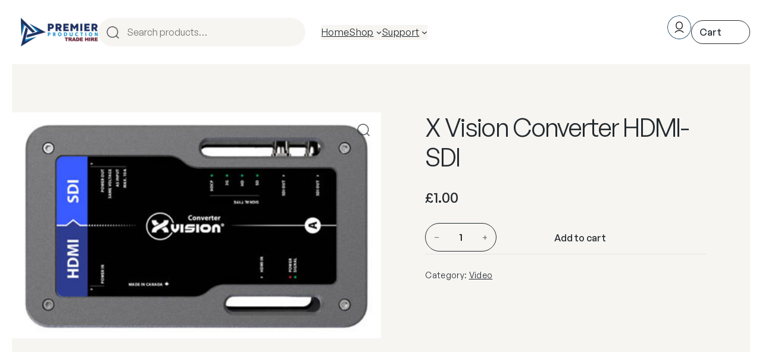

--- FILE ---
content_type: application/javascript
request_url: https://hire.premier-production.com/wp-content/plugins/woocommerce/assets/client/blocks/woocommerce/add-to-cart-with-options-quantity-selector.js?ver=33d750fc78a9768ecb25
body_size: 2171
content:
import*as t from"@woocommerce/stores/woocommerce/cart";import*as e from"@woocommerce/stores/woocommerce/product-data";import*as r from"@wordpress/interactivity";var o={8228:(t,e,r)=>{r.d(e,{q:()=>o});const o=(t,e)=>{if(!t||!Object.keys(t).length||!Array.isArray(e)||0===e.length)return null;const r=Object.entries(t).find((([t,r])=>Object.entries(r.attributes).every((([t,r])=>e.some((e=>!(e.attribute!==t)&&(e.value===r||e.value&&""===r)))))));return r?{...r[1],variation_id:Number(r[0])}:null}},3132:(t,e,r)=>{r.d(e,{E:()=>c});var o=r(2833),n=(r(4021),r(8228));const a="I acknowledge that using a private store means my plugin will inevitably break on the next store release.",{state:i}=(0,o.store)("woocommerce",{},{lock:a}),{state:s}=(0,o.store)("woocommerce/product-data",{},{lock:a}),c=(t,e)=>{let r,a=t;const{products:i}=(0,o.getConfig)("woocommerce");let s=null;if(e&&e.length>0){if(!i||!i[t])return null;const o=i[t].variations,c=(0,n.q)(o,e);c?.variation_id&&(a=c.variation_id,r=i?.[t]?.variations?.[c?.variation_id],s="variation")}else r=i?.[a],s=r?.type;if("object"!=typeof r||null===r)return null;const c="number"==typeof r.min?r.min:1,u="number"==typeof r.max&&r.max>=1?r.max:1/0,l=r.step||1;return{id:a,...r,min:c,max:u,step:l,type:s}},{actions:u,state:l}=(0,o.store)("woocommerce/add-to-cart-with-options",{state:{noticeIds:[],get validationErrors(){const t=(0,o.getContext)();return t&&t.validationErrors?t.validationErrors:[]},get isFormValid(){return 0===l.validationErrors.length},get quantity(){return(0,o.getContext)().quantity||{}},get selectedAttributes(){return(0,o.getContext)().selectedAttributes||[]}},actions:{validateQuantity(t,e){if(u.clearErrors("invalid-quantities"),"number"!=typeof e)return;const{selectedAttributes:r}=(0,o.getContext)(),n=c(t,r);if(0===e||n&&(e<n.min||e>n.max)){const{errorMessages:t}=(0,o.getConfig)();u.addError({code:"invalidQuantities",message:t?.invalidQuantities||"",group:"invalid-quantities"})}},setQuantity(t,e){const r=(0,o.getContext)(),{products:n}=(0,o.getConfig)("woocommerce"),a=n?.[t].variations;a?[t,...Object.keys(a)].forEach((t=>{r.quantity[Number(t)]=e})):r.quantity={...r.quantity,[t]:e};const i=c(s.productId,r.selectedAttributes);"grouped"===i?.type?u.validateGroupedProductQuantity():u.validateQuantity(t,e)},addError:t=>{const{validationErrors:e}=l;return e.push(t),t.code},clearErrors:t=>{const{validationErrors:e}=l;if(t){const r=e.filter((e=>e.group!==t));e.splice(0,e.length,...r)}else e.length=0},*addToCart(){yield Promise.resolve().then(r.bind(r,1401));const{selectedAttributes:t}=(0,o.getContext)(),e=s.variationId||s.productId,n=s.variationId?"variation":c(e,t)?.type;if(!n)return;if("grouped"===n)return void(yield u.batchAddToCart());const{quantity:l}=(0,o.getContext)(),d=((t,e,r)=>{const o=i.cart?.items.find((e=>{return"variation"===e.type?!(e.id!==t||!e.variation||!r||e.variation.length!==r.length)&&(o=e,n=r,!(!Array.isArray(o.variation)||!Array.isArray(n))&&o.variation.length===n.length&&o.variation.every((({raw_attribute:t,value:e})=>n.some((r=>r.attribute===t&&(r.value.toLowerCase()===e.toLowerCase()||r.value&&""===e)))))):e.id===t;var o,n}));return(o?.quantity||0)+e})(e,l[e],t),{actions:m}=(0,o.store)("woocommerce",{},{lock:a});yield m.addCartItem({id:e,quantity:d,variation:t,type:n},{showCartUpdatesNotices:!1})},*handleSubmit(t){t.preventDefault();const{isFormValid:e}=l;if(e)yield u.addToCart();else{yield Promise.resolve().then(r.bind(r,7908));const{actions:t}=(0,o.store)("woocommerce/store-notices",{},{lock:a}),{noticeIds:e,validationErrors:n}=l;e.forEach((e=>{t.removeNotice(e)})),e.splice(0,e.length);const i=n.map((e=>t.addNotice({notice:e.message,type:"error",dismissible:!0})));e.push(...i)}}}},{lock:a})},7908:t=>{t.exports=import("@woocommerce/stores/store-notices")},1401:e=>{e.exports=t},4021:(t,e,r)=>{var o;t.exports=(o={},r.d(o,{}),o)},2833:(t,e,o)=>{var n,a;t.exports=(n={getConfig:()=>r.getConfig,getContext:()=>r.getContext,getElement:()=>r.getElement,store:()=>r.store},a={},o.d(a,n),a)}},n={};function a(t){var e=n[t];if(void 0!==e)return e.exports;var r=n[t]={exports:{}};return o[t](r,r.exports,a),r.exports}a.d=(t,e)=>{for(var r in e)a.o(e,r)&&!a.o(t,r)&&Object.defineProperty(t,r,{enumerable:!0,get:e[r]})},a.o=(t,e)=>Object.prototype.hasOwnProperty.call(t,e);var i={};a.d(i,{V:()=>m});var s=a(2833),c=(a(4021),a(3132));const u="I acknowledge that using a private store means my plugin will inevitably break on the next store release.",l=(0,s.store)("woocommerce/add-to-cart-with-options",{},{lock:u}),{state:d}=(0,s.store)("woocommerce/product-data",{},{lock:u}),m=t=>{const e=new Event("change",{bubbles:!0});t.dispatchEvent(e)};(0,s.store)("woocommerce/add-to-cart-with-options-quantity-selector",{state:{get allowsDecrease(){const{quantity:t,selectedAttributes:e}=l.state,r=(0,c.E)(d.productId,e);if(!r)return!0;if("grouped"===r.type){const{productId:e}=(0,s.getContext)();return t[e]>0}const{id:o,min:n,step:a}=r;return(t[o]||0)-a>=n},get allowsIncrease(){const{quantity:t,selectedAttributes:e}=l.state,{productId:r}=(0,s.getContext)(),o=(0,c.E)(r,e);if(!o)return!0;const{id:n,max:a,step:i}=o;return(t[n]||0)+i<=a}},actions:{increaseQuantity:t=>{const e=t.target.parentElement?.querySelector(".qty");if(!(e instanceof HTMLInputElement))return;const r=Number(e.value)||0,{productId:o}=(0,s.getContext)(),{selectedAttributes:n}=l.state,a=(0,c.E)(o,n);let i=r+1;if(a){const{max:t,min:e,step:o}=a;i=r+o,i=Math.max(e,Math.min(t,i))}l.actions.setQuantity(o,i),e.value=i.toString(),m(e)},decreaseQuantity:t=>{const e=t.target.parentElement?.querySelector(".qty");if(!(e instanceof HTMLInputElement))return;const r=Number(e.value)||0,{productId:o}=(0,s.getContext)(),{selectedAttributes:n}=l.state,a=(0,c.E)(d.productId,n);let i=a;"grouped"===a?.type&&(i=(0,c.E)(o,n));let u=r-1;if(i){const{min:t,step:e}=i;u=r-e,u<t&&(u="grouped"===a?.type?r>t?t:0:t)}u!==r&&(l.actions.setQuantity(o,u),e.value=u.toString(),m(e))},handleQuantityBlur:t=>{const{selectedAttributes:e}=l.state;let r=1;const o=(0,c.E)(d.productId,e);if(!o)return;const{productId:n}=(0,s.getContext)();if((Number.isNaN(t.target.valueAsNumber)||0===t.target.valueAsNumber)&&"grouped"===o.type)return l.actions.setQuantity(n,0),Number.isNaN(t.target.valueAsNumber)&&(t.target.value=""),void m(t.target);let a=null;if("grouped"===o.type){if(a=(0,c.E)(n,e),!a)return}else a=o;r=a.min;const i=Number.isFinite(t.target.valueAsNumber)&&t.target.valueAsNumber>0?t.target.valueAsNumber:r;l.actions.setQuantity(n,i),t.target.value=i.toString(),m(t.target)},handleQuantityCheckboxChange:()=>{const t=(0,s.getElement)();if(!(t.ref instanceof HTMLInputElement))return;const{productId:e}=(0,s.getContext)();l.actions.setQuantity(e,t.ref.checked?1:0)}}},{lock:u});var p=i.V;export{p as dispatchChangeEvent};

--- FILE ---
content_type: application/javascript
request_url: https://hire.premier-production.com/wp-content/plugins/woocommerce/assets/client/blocks/woocommerce/add-to-cart-with-options.js?ver=e88dde0f1406b85cf60c
body_size: 1539
content:
import*as t from"@woocommerce/stores/woocommerce/cart";import*as e from"@woocommerce/stores/woocommerce/product-data";import*as r from"@wordpress/interactivity";var o={8228:(t,e,r)=>{r.d(e,{q:()=>o});const o=(t,e)=>{if(!t||!Object.keys(t).length||!Array.isArray(e)||0===e.length)return null;const r=Object.entries(t).find((([t,r])=>Object.entries(r.attributes).every((([t,r])=>e.some((e=>!(e.attribute!==t)&&(e.value===r||e.value&&""===r)))))));return r?{...r[1],variation_id:Number(r[0])}:null}},7908:t=>{t.exports=import("@woocommerce/stores/store-notices")},1401:e=>{e.exports=t},4021:(t,e,r)=>{var o;t.exports=(o={},r.d(o,{}),o)},2833:(t,e,o)=>{var i,a;t.exports=(i={getConfig:()=>r.getConfig,getContext:()=>r.getContext,store:()=>r.store},a={},o.d(a,i),a)}},i={};function a(t){var e=i[t];if(void 0!==e)return e.exports;var r=i[t]={exports:{}};return o[t](r,r.exports,a),r.exports}a.d=(t,e)=>{for(var r in e)a.o(e,r)&&!a.o(t,r)&&Object.defineProperty(t,r,{enumerable:!0,get:e[r]})},a.o=(t,e)=>Object.prototype.hasOwnProperty.call(t,e);var n={};a.d(n,{O:()=>v,E:()=>m});var s=a(2833),c=(a(4021),a(8228));const d="I acknowledge that using a private store means my plugin will inevitably break on the next store release.",{state:l}=(0,s.store)("woocommerce",{},{lock:d}),{state:u}=(0,s.store)("woocommerce/product-data",{},{lock:d}),m=(t,e)=>{let r,o=t;const{products:i}=(0,s.getConfig)("woocommerce");let a=null;if(e&&e.length>0){if(!i||!i[t])return null;const n=i[t].variations,s=(0,c.q)(n,e);s?.variation_id&&(o=s.variation_id,r=i?.[t]?.variations?.[s?.variation_id],a="variation")}else r=i?.[o],a=r?.type;if("object"!=typeof r||null===r)return null;const n="number"==typeof r.min?r.min:1,d="number"==typeof r.max&&r.max>=1?r.max:1/0,l=r.step||1;return{id:o,...r,min:n,max:d,step:l,type:a}},v=(t,e,r)=>{const o=l.cart?.items.find((e=>{return"variation"===e.type?!(e.id!==t||!e.variation||!r||e.variation.length!==r.length)&&(o=e,i=r,!(!Array.isArray(o.variation)||!Array.isArray(i))&&o.variation.length===i.length&&o.variation.every((({raw_attribute:t,value:e})=>i.some((r=>r.attribute===t&&(r.value.toLowerCase()===e.toLowerCase()||r.value&&""===e)))))):e.id===t;var o,i}));return(o?.quantity||0)+e},{actions:p,state:g}=(0,s.store)("woocommerce/add-to-cart-with-options",{state:{noticeIds:[],get validationErrors(){const t=(0,s.getContext)();return t&&t.validationErrors?t.validationErrors:[]},get isFormValid(){return 0===g.validationErrors.length},get quantity(){return(0,s.getContext)().quantity||{}},get selectedAttributes(){return(0,s.getContext)().selectedAttributes||[]}},actions:{validateQuantity(t,e){if(p.clearErrors("invalid-quantities"),"number"!=typeof e)return;const{selectedAttributes:r}=(0,s.getContext)(),o=m(t,r);if(0===e||o&&(e<o.min||e>o.max)){const{errorMessages:t}=(0,s.getConfig)();p.addError({code:"invalidQuantities",message:t?.invalidQuantities||"",group:"invalid-quantities"})}},setQuantity(t,e){const r=(0,s.getContext)(),{products:o}=(0,s.getConfig)("woocommerce"),i=o?.[t].variations;i?[t,...Object.keys(i)].forEach((t=>{r.quantity[Number(t)]=e})):r.quantity={...r.quantity,[t]:e};const a=m(u.productId,r.selectedAttributes);"grouped"===a?.type?p.validateGroupedProductQuantity():p.validateQuantity(t,e)},addError:t=>{const{validationErrors:e}=g;return e.push(t),t.code},clearErrors:t=>{const{validationErrors:e}=g;if(t){const r=e.filter((e=>e.group!==t));e.splice(0,e.length,...r)}else e.length=0},*addToCart(){yield Promise.resolve().then(a.bind(a,1401));const{selectedAttributes:t}=(0,s.getContext)(),e=u.variationId||u.productId,r=u.variationId?"variation":m(e,t)?.type;if(!r)return;if("grouped"===r)return void(yield p.batchAddToCart());const{quantity:o}=(0,s.getContext)(),i=v(e,o[e],t),{actions:n}=(0,s.store)("woocommerce",{},{lock:d});yield n.addCartItem({id:e,quantity:i,variation:t,type:r},{showCartUpdatesNotices:!1})},*handleSubmit(t){t.preventDefault();const{isFormValid:e}=g;if(e)yield p.addToCart();else{yield Promise.resolve().then(a.bind(a,7908));const{actions:t}=(0,s.store)("woocommerce/store-notices",{},{lock:d}),{noticeIds:e,validationErrors:r}=g;e.forEach((e=>{t.removeNotice(e)})),e.splice(0,e.length);const o=r.map((e=>t.addNotice({notice:e.message,type:"error",dismissible:!0})));e.push(...o)}}}},{lock:d});var y=n.O,f=n.E;export{y as getNewQuantity,f as getProductData};